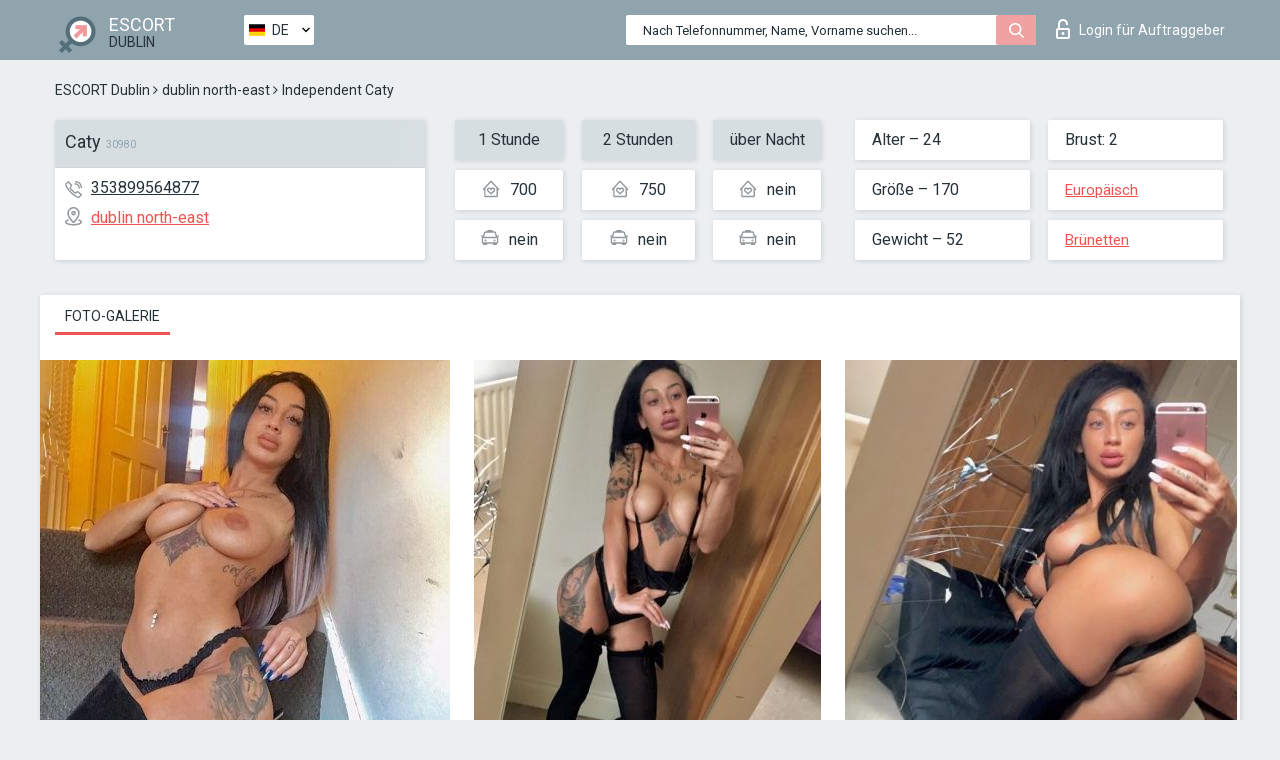

--- FILE ---
content_type: text/html; charset=UTF-8;
request_url: https://escortsitedublin.com/de/caty-1/
body_size: 6349
content:
<!DOCTYPE html>
<html lang="de">
<head>
	<meta http-equiv=Content-Type content="text/html;charset=UTF-8" />
	<meta http-equiv="X-UA-Compatible" content="IE=edge" />
	<meta name="viewport" content="width=device-width, minimum-scale=1, maximum-scale=1" />
	
	<title>Escort Caty, Nummer: 353899564877, Stadt Dublin, Bezirk dublin north-east</title>
	<meta name="description" content="Begleiterin Caty mit einer persönlichen Nummer 353899564877 nimmt zu jeder Tageszeit Anrufe entgegen. Kontaktieren Sie das Mädchen und erhalten Sie Ermäßigungen auf Dienstleistungen">
	<!--Language-->
	<link rel="alternate" hreflang="x-default" href="https://escortsitedublin.com/caty-1/" />
	<link rel="alternate" hreflang="en" href="https://escortsitedublin.com/caty-1/" />
	<link rel="alternate" hreflang="pt" href="https://escortsitedublin.com/pt/caty-1/" />
	<link rel="alternate" hreflang="fr" href="https://escortsitedublin.com/fr/caty-1/" />
	<link rel="alternate" hreflang="es" href="https://escortsitedublin.com/es/caty-1/" />
	<link rel="alternate" hreflang="de" href="https://escortsitedublin.com/de/caty-1/" />
	<link rel="alternate" hreflang="ru" href="https://escortsitedublin.com/ru/caty-1/" />
	<link rel="canonical" href="https://escortsitedublin.com/de/caty-1/">
	<!-- different favicon -->
	<link rel="shortcut icon" href="/site1/favicons/favicon.ico" type="image/x-icon" />
	<link rel="apple-touch-icon" href="/site1/favicons/apple-touch-icon.png" />
	<link rel="apple-touch-icon" sizes="57x57" href="/site1/favicons/apple-touch-icon-57x57.png" />
	<link rel="apple-touch-icon" sizes="72x72" href="/site1/favicons/apple-touch-icon-72x72.png" />
	<link rel="apple-touch-icon" sizes="76x76" href="/site1/favicons/apple-touch-icon-76x76.png" />
	<link rel="apple-touch-icon" sizes="114x114" href="/site1/favicons/apple-touch-icon-114x114.png" />
	<link rel="apple-touch-icon" sizes="120x120" href="/site1/favicons/apple-touch-icon-120x120.png" />
	<link rel="apple-touch-icon" sizes="144x144" href="/site1/favicons/apple-touch-icon-144x144.png" />
	<link rel="apple-touch-icon" sizes="152x152" href="/site1/favicons/apple-touch-icon-152x152.png" />
	<link rel="apple-touch-icon" sizes="180x180" href="/site1/favicons/apple-touch-icon-180x180.png" />
	<!--/ different favicon -->
	

	<!--[if IE]><script src="//cdnjs.cloudflare.com/ajax/libs/html5shiv/3.7.3/html5shiv.min.js"></script><![endif]-->
	<link rel="stylesheet" type="text/css" href="/site1/css/app.min.css" />
</head>

<body class="home">
	<!-- header -->
	<div class="up-wrap">
		<div class="up-box">&#8963;</div>
	</div>
	<header id="header" class="header">
		<!-- top -->
		<div class="header-top">
			<div class="container">
				<!-- logo -->
				<a href="/de/" class="logo">
					<img src="/site1/images/logo.png" class="logo__img" alt="logo">
					<span class="logo__text">
						ESCORT<br>
						<i>Dublin</i>
					</span>
				</a>
				<div class="local ">
	                <!-- lang -->
	                <div class="lang_dropdown">
	                    <div class="lang_dropbtn lang_de">DE</div>
	                    	                    <div class="lang_dropdown-content">
	                        	                        	                     	<a class="lang_en lngs" href="https://escortsitedublin.com/caty-1/">EN</a>
	                        	                        	                        	                     	<a class="lang_pt lngs" href="https://escortsitedublin.com/pt/caty-1/">PT</a>
	                        	                        	                        	                     	<a class="lang_fr lngs" href="https://escortsitedublin.com/fr/caty-1/">FR</a>
	                        	                        	                        	                     	<a class="lang_es lngs" href="https://escortsitedublin.com/es/caty-1/">ES</a>
	                        	                        	                        	                        	                        	                        	                     	<a class="lang_ru lngs" href="https://escortsitedublin.com/ru/caty-1/">RU</a>
	                        	                        	                    </div>
	                    	                </div>
	                <!-- end lang -->
      			</div>
				<!-- login -->
				<a href="/user.php?lang=de" class="login"><i class="icon icon-lock"></i>Login <span>für Auftraggeber</span></a>
				<!-- form -->
				<button class="toggle-search" type="button">
					<img src="/site1/images/search.svg" class="icon-search-lg" alt="search">
				</button>

				<div id="form-search" class="form-search topsearch  topsearch2">
					<button type="submit" class="btn-search"><i class="icon icon-search"></i>
					</button>
					<input type="text" class="form-search__input topsearch" name="topsearch" placeholder="Nach Telefonnummer, Name, Vorname suchen...">
				</div>
			</div>
		</div>

				<script type="text/javascript">
			var isAjaxCalled= true;
		</script>
			</header>

	<main class="wrapper">
<section>
  <div class="container">
    <div class="row">
      <!-- breadcrumbs -->
      <div class="breadcrumbs clearfix">
          <!-- ALL PAGES BREADCRUMBS -->
          <ul class="breadcrumbs-list">
         <li class="breadcrumbs-list__item"><a href="/de/" class="breadcrumbs__item_link link">ESCORT Dublin</a> <i class="fa fa-angle-right" aria-hidden="true"></i> </li> <li class="breadcrumbs-list__item"><a href="/de/location-dublin-north-east/" class="breadcrumbs__item_link link">dublin north-east</a> <i class="fa fa-angle-right" aria-hidden="true"></i> </li> <li class="breadcrumbs-list__item breadcrumbs__item_current ">Independent Caty</li>
          </ul>
      </div>

      <!-- card-info -->
      <div class="card-info">
          <div class="row">
            <!-- item -->
            <div class="card-info-item">
              <!-- info -->
              <div class="info info_main">
                <div class="info-header">
                  <div class="info-header__name"><h1>Caty<span>30980</span></h1></div>
                </div>
                <div class="info-body">
                  <!-- list -->
                  <div class="info-list">
                    <div class="info-list-item">
                      <i class="icon icon-phone"></i><a href="tel:353899564877">353899564877</a>
                    </div>
                                        <div class="info-list-item">
                      <a href="/de/location-dublin-north-east/"> <i class="icon icon-local"></i>dublin north-east</a>
                    </div>
                    
                                      </div>
                                  </div>
              </div>
            </div>

            <!-- item  PRICE-->
            <div class="card-info-item">
              <div class="row">
                <ul class="price-list">
                  <li><span class="bg-gray">1 Stunde</span>
                  </li>
                  <li><i class="icon icon-love-house"></i>700</li>
                  <li><i class="icon icon-car-sm"></i>nein</li>
                </ul>
                <ul class="price-list">
                  <li><span class="bg-gray">2 Stunden</span>
                  </li>
                  <li><i class="icon icon-love-house"></i>750</li>
                  <li><i class="icon icon-car-sm"></i>nein</li>
                </ul>
                <ul class="price-list">
                  <li><span class="bg-gray">über Nacht</span>
                  </li>
                  <li><i class="icon icon-love-house"></i>nein</li>
                  <li><i class="icon icon-car-sm"></i>nein</li>
                </ul>
              </div>
            </div>

            <!-- item  data-->
            <div class="card-info-item">
              <div class="row">
                <ul class="data-list">
                  <li>Alter – 24</li>
                  <li>Größe – 170</li>
                  <li>Gewicht – 52</li>
                </ul>
                <ul class="data-list">
                  <li>Brust: 2</li>
                  <li>
                  <a href="/de/nation-european-white/"  rel="nofollow">Europäisch</a></li>
                  <li><a href="/de/black/"  rel="nofollow">Brünetten</a></li>
                </ul>
              </div>
            </div>
          </div>
      </div>

      <!-- slider -->
      <section id="slider" class="slider">
          <div class="info">
            <ul id="tabs" class="nav nav-tabs info-title">
              <li class="nav-item active">
                <a href="#photo" data-toggle="tab" rel="nofollow"> Foto-Galerie</a>
              </li>
                          </ul>
            <!-- content -->
            <div class="tab-content info_content">
              <div class="tab-pane active" id="photo">


                <!-- gallery -->
                <div id="gallery" class="slider__gallery gallery allphotos">
                  <div class="allphotos">
                    <div class="formphotos">
                    <div>
                                          <a title="" href="/big/30980/158418.jpg" class="big"><img src="/medium/30980/158418.jpg" alt="Caty" /></a>
                                          <a title="" href="/big/30980/158417.jpg" class="big"><img src="/medium/30980/158417.jpg" alt="Caty" /></a>
                                          <a title="" href="/big/30980/158416.jpg" class="big"><img src="/medium/30980/158416.jpg" alt="Caty" /></a>
                                          <a title="" href="/big/30980/158415.jpg" class="big"><img src="/medium/30980/158415.jpg" alt="Caty" /></a>
                                          <a title="" href="/big/30980/158414.jpg" class="big"><img src="/medium/30980/158414.jpg" alt="Caty" /></a>
                                          <a title="" href="/big/30980/158413.jpg" class="big"><img src="/medium/30980/158413.jpg" alt="Caty" /></a>
                                        </div>
                    </div>
                  </div>
                </div>



                <!-- gallery mobile -->
                <div id="gallery-mobile" class="gallery-mobile">
                  
                                        <img src="/medium/30980/158418.jpg" alt="Caty"/>
                      <div class="gallery-hidden">
                    
                    
                  
                                        <img src="/medium/30980/158417.jpg" alt="Caty"/>
                    
                    
                  
                                        <img src="/medium/30980/158416.jpg" alt="Caty"/>
                    
                    
                  
                                        <img src="/medium/30980/158415.jpg" alt="Caty"/>
                    
                    
                  
                                        <img src="/medium/30980/158414.jpg" alt="Caty"/>
                    
                    
                  
                                        <img src="/medium/30980/158413.jpg" alt="Caty"/>
                    
                                          </div><!--/ gallery-hidden-->
                      <button id="button-gallery" class="btn btn_red" type="button">Weitere Fotos anzeigen</button>
                      <input type="hidden" name="show_text_btn" value="Weitere Fotos anzeigen">
                      <input type="hidden" name="hide_text_btn" value="Fotos verstecken">                
                    
                                  </div>
              </div>

              
            </div>
          </div>
      </section>

      <section class="service clearfix">
          <div class="row">
            <div class="col-xs-12 col-md-8">
              <!-- Услуги-->
              <!--noindex-->
              <div class="info">
                <div class="info-header">Serviceleistungen</div>
                <div class="info-body info-body_service clearfix">
                  <!-- list -->
                  <div class="service-list">
                    <!-- links -->
                                                                                                                <!-- sex -->
                                                <ul class="link-list">
                                                    <li class="link-list__title">Sex</li>
                                                                                                            <li class="link-list__item "><a href="/de/service-classic-sex/" rel="nofollow">Klassisch sex</a>
                                                        </li>
                                                                                                            <li class="link-list__item "><a href="/de/service-a-level/" rel="nofollow">Ein Level</a>
                                                        </li>
                                                                                                            <li class="link-list__item "><a href="/de/service-owo-oral-without-condom/" rel="nofollow">OWO - oral ohne Kondom</a>
                                                        </li>
                                                                                                            <li class="link-list__item "><a href="/de/service-group-sex/" rel="nofollow">Gruppensex</a>
                                                        </li>
                                                                                                            <li class="link-list__item "><a href="/de/service-double-penetration/" rel="nofollow">Doppelte Penetration</a>
                                                        </li>
                                                                                                            <li class="link-list__item "><a href="/de/service-toys/" rel="nofollow">Spielzeuge</a>
                                                        </li>
                                                                                                            <li class="link-list__item "><a href="/de/service-fetish/" rel="nofollow">Fetisch</a>
                                                        </li>
                                                                                                    </ul>
                                                                                                                                                                                                                                                                                                                                                                                                                                                                                                                                                                                                                                                                                                                                                                                                                                                                        
                                                                                                                                                                                                                                                                                                                                                                                                                                                                                                                                                                                                                                                                                                                                                <!-- Additionally -->
                                                <ul class="link-list">
                                                    <li class="link-list__title">Zusätzlich</li>
                                                                                                            <li class="link-list__item "><a href="/de/service-escort/" rel="nofollow">Begleiten</a>
                                                        </li>
                                                                                                            <li class="link-list__item "><a href="/de/service-photography/" rel="nofollow">Fotografie</a>
                                                        </li>
                                                                                                            <li class="link-list__item "><a href="/de/service-there-is-a-young-man-for-a-couple/" rel="nofollow">Da ist ein junger Mann für ein Paar</a>
                                                        </li>
                                                                                                            <li class="link-list__item "><a href="/de/service-couples/" rel="nofollow">Paare</a>
                                                        </li>
                                                                                                            <li class="link-list__item "><a href="/de/service-washing-in-the-shower/" rel="nofollow">Waschen in der Dusche</a>
                                                        </li>
                                                                                                            <li class="link-list__item "><a href="/de/service-pipshaw/" rel="nofollow">Pipshaw</a>
                                                        </li>
                                                                                                            <li class="link-list__item "><a href="/de/service-rimming/" rel="nofollow">Rimming</a>
                                                        </li>
                                                                                                    </ul>
                                                                                                                                                                                                                                                                                                </div>

                                    <div class="service-list">
                                                                                                                                                                                                                                                                                                                                                                                                                                                                                                                                                                                                                                                            <!-- Massage -->
                                                <ul class="link-list">
                                                    <li class="link-list__title">Massage</li>
                                                                                                            <li class="link-list__item "><a href="/de/service-professional-massage/" rel="nofollow">Professionelle massage</a>
                                                        </li>
                                                                                                            <li class="link-list__item "><a href="/de/service-erotic-massage/" rel="nofollow">Erotische Massage</a>
                                                        </li>
                                                                                                            <li class="link-list__item "><a href="/de/service-urologic-massage/" rel="nofollow">Urologische Massage</a>
                                                        </li>
                                                                                                            <li class="link-list__item "><a href="/de/service-thai-massage/" rel="nofollow">Thai-Massage</a>
                                                        </li>
                                                                                                            <li class="link-list__item "><a href="/de/service-massotherapy/" rel="nofollow">Massotherapie</a>
                                                        </li>
                                                                                                            <li class="link-list__item "><a href="/de/service-four-hand-massage/" rel="nofollow">Vier-Hand-Massage</a>
                                                        </li>
                                                                                                            <li class="link-list__item "><a href="/de/service-sports-massage/" rel="nofollow">Sportmassage</a>
                                                        </li>
                                                                                                            <li class="link-list__item "><a href="/de/service-relaxing-massage/" rel="nofollow">Entspannende Massage</a>
                                                        </li>
                                                                                                            <li class="link-list__item "><a href="/de/service-sakura-branch/" rel="nofollow">Sakura-Zweig</a>
                                                        </li>
                                                                                                    </ul>
                                                                                                                                                                                                                                                                                                                                                
                                                                                                                                                                                                                                                                                                                                                                                                                                                                                                                                                                                                                                                                                                                                                                                                                                                                                                                        <!-- Striptease -->
                                                <ul class="link-list">
                                                    <li class="link-list__title">Striptease</li>
                                                                                                            <li class="link-list__item "><a href="/de/service-striptease/" rel="nofollow">Striptease</a>
                                                        </li>
                                                                                                            <li class="link-list__item "><a href="/de/service-belly-dance/" rel="nofollow">Bauchtanz</a>
                                                        </li>
                                                                                                            <li class="link-list__item "><a href="/de/service-lesbian/" rel="nofollow">Lesben</a>
                                                        </li>
                                                                                                    </ul>
                                                                                                                        </div>

                                    <div class="service-list">
                                                                                                                                                                                                                                                                                                                                                                                                                                                                                                                                                                        <!-- BDSM -->
                                                <ul class="link-list">
                                                    <li class="link-list__title">BDSM</li>
                                                                                                            <li class="link-list__item "><a href="/de/service-mistress/" rel="nofollow">Herrin</a>
                                                        </li>
                                                                                                            <li class="link-list__item "><a href="/de/service-light-domination/" rel="nofollow">Leichte Dominanz</a>
                                                        </li>
                                                                                                            <li class="link-list__item "><a href="/de/service-bdsm/" rel="nofollow">BDSM</a>
                                                        </li>
                                                                                                            <li class="link-list__item "><a href="/de/service-slave/" rel="nofollow">Sklave</a>
                                                        </li>
                                                                                                            <li class="link-list__item "><a href="/de/service-strap-on/" rel="nofollow">Strap-on</a>
                                                        </li>
                                                                                                            <li class="link-list__item "><a href="/de/service-role-playing-games/" rel="nofollow">Rollenspiele</a>
                                                        </li>
                                                                                                            <li class="link-list__item "><a href="/de/service-bandage/" rel="nofollow">Bandage</a>
                                                        </li>
                                                                                                            <li class="link-list__item "><a href="/de/service-trampling/" rel="nofollow">Trampling</a>
                                                        </li>
                                                                                                    </ul>
                                                                                                                                                                                                                                                                                                                                                                                                                                    
                                                                                                                                                                                                                                                                                                                                                                                                                                                                                    <!-- Caress -->
                                                <ul class="link-list">
                                                    <li class="link-list__title">Streicheln</li>
                                                                                                            <li class="link-list__item "><a href="/de/service-blowjob-condom/" rel="nofollow">Blowjob Kondom</a>
                                                        </li>
                                                                                                            <li class="link-list__item "><a href="/de/service-gfe/" rel="nofollow">Eine Freundin Erfahrung</a>
                                                        </li>
                                                                                                            <li class="link-list__item "><a href="/de/service-deepthroating-blowjob/" rel="nofollow">Deepthroating Blowjob</a>
                                                        </li>
                                                                                                            <li class="link-list__item "><a href="/de/service-blowjob-in-the-car/" rel="nofollow">Blowjob im Auto</a>
                                                        </li>
                                                                                                            <li class="link-list__item "><a href="/de/service-cunnilingus/" rel="nofollow">Cunnilingus</a>
                                                        </li>
                                                                                                            <li class="link-list__item "><a href="/de/service-anilingus/" rel="nofollow">Anilingus</a>
                                                        </li>
                                                                                                    </ul>
                                                                                                                                                                                                                                                                                                                                                                                                                                                                                                                                                            </div>

                                    <div class="service-list">
                                                                                                                                                                                                                                                                                                                                                                                                                                                                                                                                                                                                                                                                                                                                                                                                                                    <!-- Fisting -->
                                                <ul class="link-list">
                                                    <li class="link-list__title">Fisting</li>
                                                                                                            <li class="link-list__item "><a href="/de/service-classic-fisting/" rel="nofollow">Klassisches Fisting</a>
                                                        </li>
                                                                                                            <li class="link-list__item link-list__item_active"><a href="/de/service-anal-fisting/" rel="nofollow">Anal Fisting</a>
                                                        </li>
                                                                                                            <li class="link-list__item "><a href="/de/service-extreme-fisting/" rel="nofollow">Extremes Fisten</a>
                                                        </li>
                                                                                                    </ul>
                                                                                                                                                                        
                                                                                                                                                                                                                        <!-- Cum -->
                                                <ul class="link-list">
                                                    <li class="link-list__title">Sperma</li>
                                                                                                            <li class="link-list__item "><a href="/de/service-cim/" rel="nofollow">Sperma im Mund</a>
                                                        </li>
                                                                                                            <li class="link-list__item "><a href="/de/service-cob/" rel="nofollow">Sperma auf der Brust</a>
                                                        </li>
                                                                                                            <li class="link-list__item "><a href="/de/service-cif/" rel="nofollow">Sperma im Gesicht</a>
                                                        </li>
                                                                                                    </ul>
                                                                                                                                                                                                                                                                                                                                                                                                                                                                                                                                                                                                                                                                                                                                                                                    
                                                                                                                                                                                                                                                                                                            <!-- WS -->
                                                <ul class="link-list">
                                                    <li class="link-list__title">Wassersport</li>
                                                                                                            <li class="link-list__item "><a href="/de/service-ws-giving/" rel="nofollow">Wassersport geben</a>
                                                        </li>
                                                                                                            <li class="link-list__item "><a href="/de/service-ws-getting/" rel="nofollow">Wassersport bekommen</a>
                                                        </li>
                                                                                                    </ul>
                                                                                                                                                                                                                                                                                                                                                                                                                                                                                                                                                                                                                                                                                                
                  </div>

                </div><!--/ info-body info-body_service clearfix-->
              </div>
              <!--/noindex-->
              <!--/ info Услуги-->
            </div><!--/ col-xs-12 col-md-8-->


            <div class="col-xs-12 col-md-4">
              <div class="info">
                <div class="info-header">Karte</div>
                <div class="info-body">
                  <div class="map-wrap">
                    <!-- карта -->
                     <script src="https://api-maps.yandex.com/2.1/?load=package.map,package.controls,package.geoObjects&lang=en-US" type="text/javascript"></script>
                    <script language='Javascript' src="/js/jquery.min.js"></script>
                    <div id="YMaps3ID"></div>
                    <script>
                              
                              ymaps.ready(function () {
                                  var myMap = new ymaps.Map('YMaps3ID', {
                                      center: [59.946565, 30.128097],
                                      zoom: 15});
                                  myMap.behaviors.disable('scrollZoom');
                                  ymaps.geocode('Dublin, region dublin north-east', {
                                      results: 1
                                  }).then(function (res) {
                                      var firstGeoObject = res.geoObjects.get(0),
                                      coords = firstGeoObject.geometry.getCoordinates(),
                                      bounds = firstGeoObject.properties.get('boundedBy');
                                      firstGeoObject.properties.set('balloonContentBody','<a href="/caty-1"><font size="4"><strong>Caty</strong></font></a><br>');
                                      myMap.geoObjects.add(firstGeoObject);
                                      myMap.setBounds(bounds, {
                                          checkZoomRange: true
                                      });
                                  });
                              });
                        </script>
                  </div>
                </div>
              </div>
            </div>
          </div>
      </section>

      
      <!-- new -->
      <section class="next-card">
          <div class="row">
            <h2>Andere Mädchen in dublin north-east</h2>
            <div>
                          </div>

            <div class="cards">
                            <!-- item -->
              <div class="col-xs-6 col-md-4 col-lg-3">
                <div class="card">
                  <!-- card-panel -->
                  <div class="card-panel">
                    <a href="/de/mistress-jasmine/" class="card-panel-item card-panel-item_name" rel="nofollow"><span>Mistress Jasmine</span></a>
                    <div class="card-panel-item card-panel-item_tel">00447842460688</div>
                  </div>

                  <!-- body -->
                  <div class="card-body">
                    <!-- image -->
                    <a href="/de/mistress-jasmine/" class="cards__image" rel="nofollow">
                      <img src="/small/31231/159663.jpg" alt="girl">
                                            <span class="card__subway">dublin north-east</span>
                                          </a>

                    <!-- list -->
                    <!-- noindex -->
                    <div class="card-list">
                      <!-- item -->
                      <div class="card-list-item">
                        <div class="card-list-item__title">PREISE</div>
                        <ul class="list">
                          <li>
                            <span>1 Stunde</span>
                            <span>no</span>
                        </li>
                        <li>
                            <span>2 Stunden</span>
                            <span>no</span>
                        </li>
                        <li>
                            <span>über Nacht</span>
                            <span>no</span>
                        </li>
                        </ul>
                      </div>

                      <!-- item -->
                      <div class="card-list-item">
                        <ul class="list">
                          <li>
                                <span>Alter</span>
                                <span>30 </span>
                            </li>
                            <li>
                                <span>Größe</span>
                                <span>159</span>
                            </li>
                            <li>
                                <span>Gewicht</span>
                                <span>64</span>
                            </li>
                            <li>
                                <span>Brust</span>
                                <span>5</span>
                            </li>
                        </ul>
                      </div>

                      <!-- check -->
                      <div class="check-label-list">
                                                                      </div>
                    </div>
                    <!-- /noindex -->
                  </div>
                </div>
              </div>
                            <!-- item -->
              <div class="col-xs-6 col-md-4 col-lg-3">
                <div class="card">
                  <!-- card-panel -->
                  <div class="card-panel">
                    <a href="/de/kendra-10/" class="card-panel-item card-panel-item_name" rel="nofollow"><span>Kendra</span></a>
                    <div class="card-panel-item card-panel-item_tel">353899548279</div>
                  </div>

                  <!-- body -->
                  <div class="card-body">
                    <!-- image -->
                    <a href="/de/kendra-10/" class="cards__image" rel="nofollow">
                      <img src="/small/31020/158611.jpg" alt="girl">
                                            <span class="card__subway">dublin north-east</span>
                                          </a>

                    <!-- list -->
                    <!-- noindex -->
                    <div class="card-list">
                      <!-- item -->
                      <div class="card-list-item">
                        <div class="card-list-item__title">PREISE</div>
                        <ul class="list">
                          <li>
                            <span>1 Stunde</span>
                            <span>no</span>
                        </li>
                        <li>
                            <span>2 Stunden</span>
                            <span>no</span>
                        </li>
                        <li>
                            <span>über Nacht</span>
                            <span>no</span>
                        </li>
                        </ul>
                      </div>

                      <!-- item -->
                      <div class="card-list-item">
                        <ul class="list">
                          <li>
                                <span>Alter</span>
                                <span>24 </span>
                            </li>
                            <li>
                                <span>Größe</span>
                                <span>167</span>
                            </li>
                            <li>
                                <span>Gewicht</span>
                                <span>58</span>
                            </li>
                            <li>
                                <span>Brust</span>
                                <span>3</span>
                            </li>
                        </ul>
                      </div>

                      <!-- check -->
                      <div class="check-label-list">
                                                                      </div>
                    </div>
                    <!-- /noindex -->
                  </div>
                </div>
              </div>
                            <!-- item -->
              <div class="col-xs-6 col-md-4 col-lg-3">
                <div class="card">
                  <!-- card-panel -->
                  <div class="card-panel">
                    <a href="/de/ella-17/" class="card-panel-item card-panel-item_name" rel="nofollow"><span>Ella</span></a>
                    <div class="card-panel-item card-panel-item_tel">0899664807</div>
                  </div>

                  <!-- body -->
                  <div class="card-body">
                    <!-- image -->
                    <a href="/de/ella-17/" class="cards__image" rel="nofollow">
                      <img src="/small/9964/47249.jpg" alt="girl">
                                            <span class="card__subway">dublin north-east</span>
                                          </a>

                    <!-- list -->
                    <!-- noindex -->
                    <div class="card-list">
                      <!-- item -->
                      <div class="card-list-item">
                        <div class="card-list-item__title">PREISE</div>
                        <ul class="list">
                          <li>
                            <span>1 Stunde</span>
                            <span>no</span>
                        </li>
                        <li>
                            <span>2 Stunden</span>
                            <span>no</span>
                        </li>
                        <li>
                            <span>über Nacht</span>
                            <span>no</span>
                        </li>
                        </ul>
                      </div>

                      <!-- item -->
                      <div class="card-list-item">
                        <ul class="list">
                          <li>
                                <span>Alter</span>
                                <span>30 </span>
                            </li>
                            <li>
                                <span>Größe</span>
                                <span>168</span>
                            </li>
                            <li>
                                <span>Gewicht</span>
                                <span>67</span>
                            </li>
                            <li>
                                <span>Brust</span>
                                <span>2</span>
                            </li>
                        </ul>
                      </div>

                      <!-- check -->
                      <div class="check-label-list">
                                                                      </div>
                    </div>
                    <!-- /noindex -->
                  </div>
                </div>
              </div>
                            <!-- item -->
              <div class="col-xs-6 col-md-4 col-lg-3">
                <div class="card">
                  <!-- card-panel -->
                  <div class="card-panel">
                    <a href="/de/timea-2/" class="card-panel-item card-panel-item_name" rel="nofollow"><span>Timea</span></a>
                    <div class="card-panel-item card-panel-item_tel">353899564877</div>
                  </div>

                  <!-- body -->
                  <div class="card-body">
                    <!-- image -->
                    <a href="/de/timea-2/" class="cards__image" rel="nofollow">
                      <img src="/small/31006/158544.jpg" alt="girl">
                                            <span class="card__subway">dublin north-east</span>
                                          </a>

                    <!-- list -->
                    <!-- noindex -->
                    <div class="card-list">
                      <!-- item -->
                      <div class="card-list-item">
                        <div class="card-list-item__title">PREISE</div>
                        <ul class="list">
                          <li>
                            <span>1 Stunde</span>
                            <span>no</span>
                        </li>
                        <li>
                            <span>2 Stunden</span>
                            <span>no</span>
                        </li>
                        <li>
                            <span>über Nacht</span>
                            <span>no</span>
                        </li>
                        </ul>
                      </div>

                      <!-- item -->
                      <div class="card-list-item">
                        <ul class="list">
                          <li>
                                <span>Alter</span>
                                <span>24 </span>
                            </li>
                            <li>
                                <span>Größe</span>
                                <span>170</span>
                            </li>
                            <li>
                                <span>Gewicht</span>
                                <span>56</span>
                            </li>
                            <li>
                                <span>Brust</span>
                                <span>2</span>
                            </li>
                        </ul>
                      </div>

                      <!-- check -->
                      <div class="check-label-list">
                                                                      </div>
                    </div>
                    <!-- /noindex -->
                  </div>
                </div>
              </div>
                          </div>
          </div>
      </section>
    </div>
  </div>
</section>


	</div>
	</main>

	<input type="hidden" id="siteadvsearchressearch" value="" />

	<script src="/site1/js/modernizr-custom.min.js"></script>
	<script src="/site1/js/jq.min.js"></script>
	<script src="/site1/js/app.min.js"></script>

	<link href="/site1/style.css" rel="stylesheet" type="text/css" />
	<link href='//fonts.googleapis.com/css?family=Roboto:400italic,400,700,300&amp;subset=cyrillic' rel='stylesheet' type='text/css' />
	<link href='//maxcdn.bootstrapcdn.com/font-awesome/4.7.0/css/font-awesome.min.css' rel='stylesheet' type='text/css' />
	<link rel="stylesheet" href="/js/rangeSlider/css/ion.rangeSlider.css" type="text/css" media="screen" />
	<link rel="stylesheet" href="/js/rangeSlider/css/ion.rangeSlider.skinHTML5.css" type="text/css" media="screen" />
	<link href="/js/LightGallery/css/lightgallery.css" rel="stylesheet">

	<script src="/js/main.js"></script>
	<script src="/inc/modules/filters/filter_ajax.js?v=2"></script>
</body>
</html>